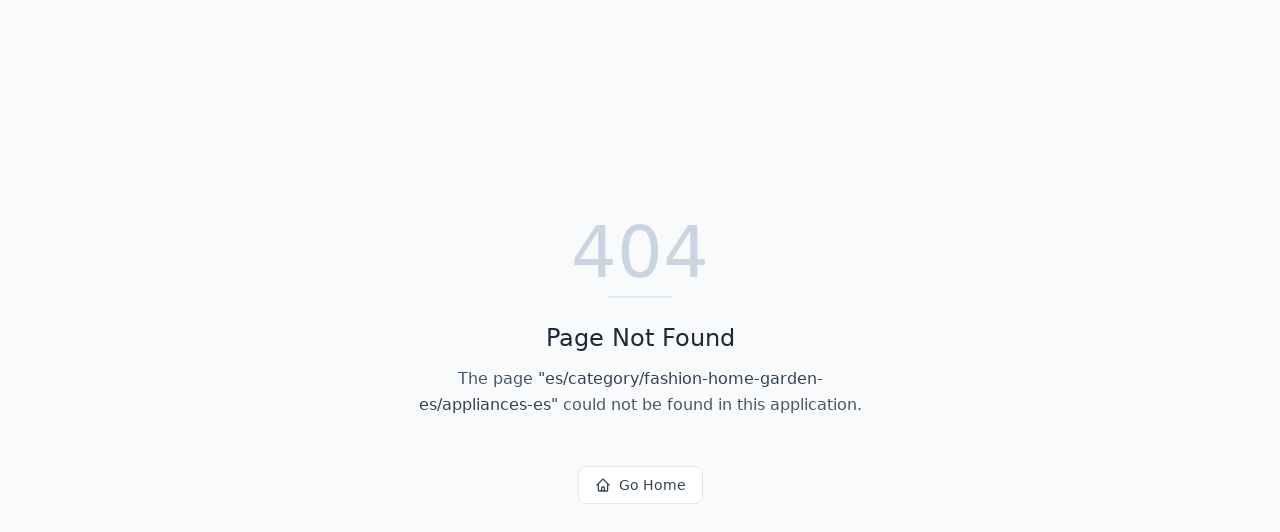

--- FILE ---
content_type: text/html; charset=utf-8
request_url: https://cjlist.com/es/category/fashion-home-garden-es/appliances-es
body_size: 597
content:
<!DOCTYPE html>
<html lang="en">
 <head>
  <meta charset="utf-8"/>
  <link href="https://qtrypzzcjebvfcihiynt.supabase.co/storage/v1/object/public/base44-prod/public/696cb30ddfa913aafc3aae76/5cc85b939_logo.png" rel="icon" type="image/svg+xml"/>
  <meta content="width=device-width, initial-scale=1.0" name="viewport"/>
  <link href="https://cjlist.com/manifest.json" rel="manifest"/>
  <title>
   es | CJList
  </title>
  <script crossorigin="" src="/assets/index-CozAcCTe.js" type="module">
  </script>
  <link crossorigin="" href="/assets/index-CYB6KuQs.css" rel="stylesheet"/>
  <meta content="es | CJList" property="og:title"/>
  <meta content="CJList is a global marketplace for buying and selling goods and services. Create listings, connect with buyers and sellers, and manage your transactions all in one place." property="og:description"/>
  <meta content="https://qtrypzzcjebvfcihiynt.supabase.co/storage/v1/render/image/public/base44-prod/public/696cb30ddfa913aafc3aae76/5cc85b939_logo.png?width=1200&amp;height=630&amp;resize=contain" property="og:image"/>
  <meta content="https://cjlist.com/es/category/fashion-home-garden-es/appliances-es" property="og:url"/>
  <meta content="website" property="og:type"/>
  <meta content="CJList" property="og:site_name"/>
  <meta content="summary_large_image" name="twitter:card"/>
  <meta content="es | CJList" name="twitter:title"/>
  <meta content="CJList is a global marketplace for buying and selling goods and services. Create listings, connect with buyers and sellers, and manage your transactions all in one place." name="twitter:description"/>
  <meta content="https://qtrypzzcjebvfcihiynt.supabase.co/storage/v1/render/image/public/base44-prod/public/696cb30ddfa913aafc3aae76/5cc85b939_logo.png?width=1200&amp;height=630&amp;resize=contain" name="twitter:image"/>
  <meta content="https://cjlist.com/es/category/fashion-home-garden-es/appliances-es" name="twitter:url"/>
  <meta content="CJList is a global marketplace for buying and selling goods and services. Create listings, connect with buyers and sellers, and manage your transactions all in one place." name="description"/>
  <meta content="yes" name="mobile-web-app-capable"/>
  <meta content="black" name="apple-mobile-web-app-status-bar-style"/>
  <meta content="CJList" name="apple-mobile-web-app-title"/>
  <link href="https://cjlist.com/es/category/fashion-home-garden-es/appliances-es" rel="canonical"/>
 </head>
 <body>
  <div id="root">
  </div>
 </body>
</html>
